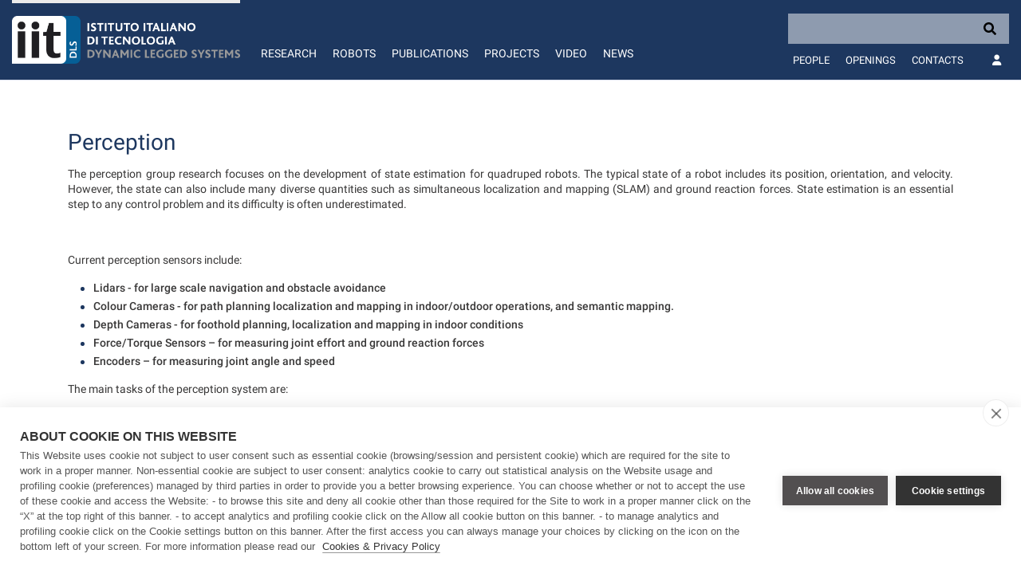

--- FILE ---
content_type: text/css;charset=UTF-8
request_url: https://dls.iit.it/o/iit-theme/css/notlogged.css
body_size: 66
content:
.portlet-column-content.empty {
	padding: 0px;
}